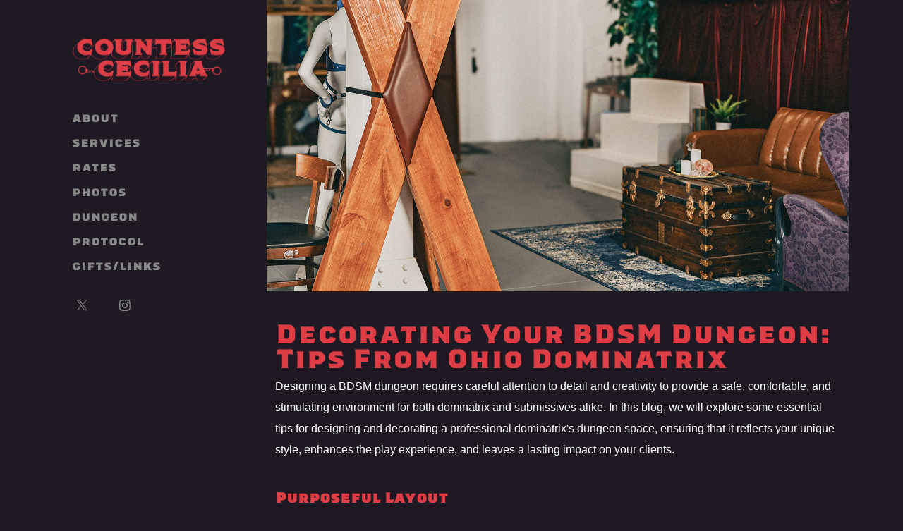

--- FILE ---
content_type: text/html; charset=utf-8
request_url: https://thebombdomme.com/new-blog
body_size: 5692
content:
<!DOCTYPE HTML>
<html lang="en-US">
<head>
  <meta charset="UTF-8" />
  <meta name="viewport" content="width=device-width, initial-scale=1" />
      <meta name="keywords"  content="Mistress Cecilia,Mistress Cecilia Cincinnati,Mistress Cecilia Ohio,sensual dominatrix,sensual dominatrix Cincinnati,sensual dominatrix Ohio,soft domme,soft domme Cincinnati,soft domme Ohio,professional dominatrix,professional dominatrix Cincinnati,professional dominatrix Ohio,pro-domme,pro-domme Cincinnati,pro-domme Ohio,dominatrix,dominatrix in Cincinnati,dominatrix in Ohio,BDSM,BDSM mistress,BDSM Cincinnati,BDSM Ohio,mistress,mistress Cincinnati,mistress Ohio,Cincinnati dominatrix,Ohio dominatrix,dominatrix sessions,dominatrix sessions cincinnati,dominatrix sessions Ohio,financial dominatrix,financial dominatrix Cincinnati,financial dominatrix Ohio,financial domination,findomme,virtual dominatrix,dungeon,dungeon Cincinnati,dungeon Ohio,BDSM dungeon,BDSM dungeon Cincinnati,BDSM dungeon Ohio,Cincinnati BDSM dungeon,Ohio BDSM dungeon,submissive,submissive Cincinnati,submissive Ohio,bondage,bondage Cincinnati,bondage Ohio,Countess,Countess Cecilia,Countess Cecilia Cincinnati" />
      <meta name="description"  content="Decorating a BDSM dungeon, with tips from Cincinnati, Ohio dominatrix, Countess Cecilia." />
      <meta name="twitter:card"  content="summary_large_image" />
      <meta name="twitter:site"  content="@AdobePortfolio" />
      <meta  property="og:title" content="Countess Cecilia | The Premier Dominatrix in Cincinnati, Ohio, for All Your BDSM Needs - Decorating Your BDSM Dungeon" />
      <meta  property="og:description" content="Decorating a BDSM dungeon, with tips from Cincinnati, Ohio dominatrix, Countess Cecilia." />
      <meta  property="og:image" content="https://cdn.myportfolio.com/8eee6701-684e-488e-bb8b-f323212e1146/19797cf0-eb02-45ea-b81e-250a07dc7de8_rwc_0x0x600x1050x600.jpg?h=2d9ac16320b60b30e9a252de51e60c0b" />
        <link rel="icon" href="https://cdn.myportfolio.com/8eee6701-684e-488e-bb8b-f323212e1146/6d5b714c-5f85-45b8-8501-4dec3651c597_carw_1x1x32.png?h=d3835f2bf49e17c3cda51b3bf7bb2262" />
        <link rel="apple-touch-icon" href="https://cdn.myportfolio.com/8eee6701-684e-488e-bb8b-f323212e1146/c4039105-aa82-41a9-8997-3a196808b230_carw_1x1x180.png?h=0b5b39fdda8a75d8d24b9c2a2a577074" />
      <link rel="stylesheet" href="/dist/css/main.css" type="text/css" />
      <link rel="stylesheet" href="https://cdn.myportfolio.com/8eee6701-684e-488e-bb8b-f323212e1146/717829a48b5fad64747b7bf2f577ae731740316023.css?h=dc94a4d96d248c37a4eae1dec9c7e5b2" type="text/css" />
    <link rel="canonical" href="https://thebombdomme.com/new-blog" />
      <title>Countess Cecilia | The Premier Dominatrix in Cincinnati, Ohio, for All Your BDSM Needs - Decorating Your BDSM Dungeon</title>
    <script type="text/javascript" src="//use.typekit.net/ik/kPTmFRvlEk7_-k3Cs4WwtvfPmaOYhRvclcXGmyliqcJfec3JGLGmIKvDFQqawQFLZcZRFcjujQItwDMhZAwtZeIUwcIowcbow24KwQ6DwQjX5ejkjAs85gGMJ6sRp1BnJ6scZcFRH6GJ7lCfIMMjgfMfH6qJKR9bMs6IJMJ7fbKOFsMgeMj6MTMgt-DWn3j.js?cb=8dae7d4d979f383d5ca1dd118e49b6878a07c580" async onload="
    try {
      window.Typekit.load();
    } catch (e) {
      console.warn('Typekit not loaded.');
    }
    "></script>
</head>
  <body>  <div class='page-background-video page-background-video-with-panel'>
  </div>
  <div class="js-responsive-nav">
    <div class="responsive-nav has-social">
      <div class="close-responsive-click-area js-close-responsive-nav">
        <div class="close-responsive-button"></div>
      </div>
          <nav data-hover-hint="nav">
      <div class="page-title">
        <a href="/about" >about</a>
      </div>
      <div class="page-title">
        <a href="/services" >services</a>
      </div>
      <div class="page-title">
        <a href="/rates" >rates</a>
      </div>
      <div class="page-title">
        <a href="/photos" >photos</a>
      </div>
      <div class="page-title">
        <a href="/dungeon" >dungeon</a>
      </div>
      <div class="page-title">
        <a href="/protocol" >protocol</a>
      </div>
      <div class="page-title">
        <a href="/gifts" >gifts/links</a>
      </div>
              <ul class="group">
              </ul>
              <div class="social pf-nav-social" data-hover-hint="navSocialIcons">
                <ul>
                        <li>
                          <a href="https://twitter.com/TheCountessCe" target="_blank">
                            <svg xmlns="http://www.w3.org/2000/svg" xmlns:xlink="http://www.w3.org/1999/xlink" version="1.1" x="0px" y="0px" viewBox="-8 -3 35 24" xml:space="preserve" class="icon"><path d="M10.4 7.4 16.9 0h-1.5L9.7 6.4 5.2 0H0l6.8 9.7L0 17.4h1.5l5.9-6.8 4.7 6.8h5.2l-6.9-10ZM8.3 9.8l-.7-1-5.5-7.6h2.4l4.4 6.2.7 1 5.7 8h-2.4L8.3 9.8Z"/></svg>
                          </a>
                        </li>
                        <li>
                          <a href="https://www.instagram.com/countesscecilia/" target="_blank">
                            <svg version="1.1" id="Layer_1" xmlns="http://www.w3.org/2000/svg" xmlns:xlink="http://www.w3.org/1999/xlink" viewBox="0 0 30 24" style="enable-background:new 0 0 30 24;" xml:space="preserve" class="icon">
                            <g>
                              <path d="M15,5.4c2.1,0,2.4,0,3.2,0c0.8,0,1.2,0.2,1.5,0.3c0.4,0.1,0.6,0.3,0.9,0.6c0.3,0.3,0.5,0.5,0.6,0.9
                                c0.1,0.3,0.2,0.7,0.3,1.5c0,0.8,0,1.1,0,3.2s0,2.4,0,3.2c0,0.8-0.2,1.2-0.3,1.5c-0.1,0.4-0.3,0.6-0.6,0.9c-0.3,0.3-0.5,0.5-0.9,0.6
                                c-0.3,0.1-0.7,0.2-1.5,0.3c-0.8,0-1.1,0-3.2,0s-2.4,0-3.2,0c-0.8,0-1.2-0.2-1.5-0.3c-0.4-0.1-0.6-0.3-0.9-0.6
                                c-0.3-0.3-0.5-0.5-0.6-0.9c-0.1-0.3-0.2-0.7-0.3-1.5c0-0.8,0-1.1,0-3.2s0-2.4,0-3.2c0-0.8,0.2-1.2,0.3-1.5c0.1-0.4,0.3-0.6,0.6-0.9
                                c0.3-0.3,0.5-0.5,0.9-0.6c0.3-0.1,0.7-0.2,1.5-0.3C12.6,5.4,12.9,5.4,15,5.4 M15,4c-2.2,0-2.4,0-3.3,0c-0.9,0-1.4,0.2-1.9,0.4
                                c-0.5,0.2-1,0.5-1.4,0.9C7.9,5.8,7.6,6.2,7.4,6.8C7.2,7.3,7.1,7.9,7,8.7C7,9.6,7,9.8,7,12s0,2.4,0,3.3c0,0.9,0.2,1.4,0.4,1.9
                                c0.2,0.5,0.5,1,0.9,1.4c0.4,0.4,0.9,0.7,1.4,0.9c0.5,0.2,1.1,0.3,1.9,0.4c0.9,0,1.1,0,3.3,0s2.4,0,3.3,0c0.9,0,1.4-0.2,1.9-0.4
                                c0.5-0.2,1-0.5,1.4-0.9c0.4-0.4,0.7-0.9,0.9-1.4c0.2-0.5,0.3-1.1,0.4-1.9c0-0.9,0-1.1,0-3.3s0-2.4,0-3.3c0-0.9-0.2-1.4-0.4-1.9
                                c-0.2-0.5-0.5-1-0.9-1.4c-0.4-0.4-0.9-0.7-1.4-0.9c-0.5-0.2-1.1-0.3-1.9-0.4C17.4,4,17.2,4,15,4L15,4L15,4z"/>
                              <path d="M15,7.9c-2.3,0-4.1,1.8-4.1,4.1s1.8,4.1,4.1,4.1s4.1-1.8,4.1-4.1S17.3,7.9,15,7.9L15,7.9z M15,14.7c-1.5,0-2.7-1.2-2.7-2.7
                                c0-1.5,1.2-2.7,2.7-2.7s2.7,1.2,2.7,2.7C17.7,13.5,16.5,14.7,15,14.7L15,14.7z"/>
                              <path d="M20.2,7.7c0,0.5-0.4,1-1,1s-1-0.4-1-1s0.4-1,1-1S20.2,7.2,20.2,7.7L20.2,7.7z"/>
                            </g>
                            </svg>
                          </a>
                        </li>
                </ul>
              </div>
          </nav>
    </div>
  </div>
  <div class="site-wrap cfix">
    <div class="site-container">
      <div class="site-content e2e-site-content">
        <div class="sidebar-content">
          <header class="site-header">
              <div class="logo-wrap" data-hover-hint="logo">
                    <div class="logo e2e-site-logo-text logo-image  ">
    <a href="/about" class="image-normal image-link">
      <img src="https://cdn.myportfolio.com/8eee6701-684e-488e-bb8b-f323212e1146/5c897178-ab72-4a03-a03b-57b2169393c9_rwc_51x0x1825x561x4096.png?h=ce453bd1a8ed44bf7e928a0b88a6802e" alt="Countess Cecilia Logo. Pro Dominatrix and BDSM Dungeon in Cincinnati.">
    </a>
</div>
              </div>
  <div class="hamburger-click-area js-hamburger">
    <div class="hamburger">
      <i></i>
      <i></i>
      <i></i>
    </div>
  </div>
          </header>
              <nav data-hover-hint="nav">
      <div class="page-title">
        <a href="/about" >about</a>
      </div>
      <div class="page-title">
        <a href="/services" >services</a>
      </div>
      <div class="page-title">
        <a href="/rates" >rates</a>
      </div>
      <div class="page-title">
        <a href="/photos" >photos</a>
      </div>
      <div class="page-title">
        <a href="/dungeon" >dungeon</a>
      </div>
      <div class="page-title">
        <a href="/protocol" >protocol</a>
      </div>
      <div class="page-title">
        <a href="/gifts" >gifts/links</a>
      </div>
              <ul class="group">
              </ul>
                  <div class="social pf-nav-social" data-hover-hint="navSocialIcons">
                    <ul>
                            <li>
                              <a href="https://twitter.com/TheCountessCe" target="_blank">
                                <svg xmlns="http://www.w3.org/2000/svg" xmlns:xlink="http://www.w3.org/1999/xlink" version="1.1" x="0px" y="0px" viewBox="-8 -3 35 24" xml:space="preserve" class="icon"><path d="M10.4 7.4 16.9 0h-1.5L9.7 6.4 5.2 0H0l6.8 9.7L0 17.4h1.5l5.9-6.8 4.7 6.8h5.2l-6.9-10ZM8.3 9.8l-.7-1-5.5-7.6h2.4l4.4 6.2.7 1 5.7 8h-2.4L8.3 9.8Z"/></svg>
                              </a>
                            </li>
                            <li>
                              <a href="https://www.instagram.com/countesscecilia/" target="_blank">
                                <svg version="1.1" id="Layer_1" xmlns="http://www.w3.org/2000/svg" xmlns:xlink="http://www.w3.org/1999/xlink" viewBox="0 0 30 24" style="enable-background:new 0 0 30 24;" xml:space="preserve" class="icon">
                                <g>
                                  <path d="M15,5.4c2.1,0,2.4,0,3.2,0c0.8,0,1.2,0.2,1.5,0.3c0.4,0.1,0.6,0.3,0.9,0.6c0.3,0.3,0.5,0.5,0.6,0.9
                                    c0.1,0.3,0.2,0.7,0.3,1.5c0,0.8,0,1.1,0,3.2s0,2.4,0,3.2c0,0.8-0.2,1.2-0.3,1.5c-0.1,0.4-0.3,0.6-0.6,0.9c-0.3,0.3-0.5,0.5-0.9,0.6
                                    c-0.3,0.1-0.7,0.2-1.5,0.3c-0.8,0-1.1,0-3.2,0s-2.4,0-3.2,0c-0.8,0-1.2-0.2-1.5-0.3c-0.4-0.1-0.6-0.3-0.9-0.6
                                    c-0.3-0.3-0.5-0.5-0.6-0.9c-0.1-0.3-0.2-0.7-0.3-1.5c0-0.8,0-1.1,0-3.2s0-2.4,0-3.2c0-0.8,0.2-1.2,0.3-1.5c0.1-0.4,0.3-0.6,0.6-0.9
                                    c0.3-0.3,0.5-0.5,0.9-0.6c0.3-0.1,0.7-0.2,1.5-0.3C12.6,5.4,12.9,5.4,15,5.4 M15,4c-2.2,0-2.4,0-3.3,0c-0.9,0-1.4,0.2-1.9,0.4
                                    c-0.5,0.2-1,0.5-1.4,0.9C7.9,5.8,7.6,6.2,7.4,6.8C7.2,7.3,7.1,7.9,7,8.7C7,9.6,7,9.8,7,12s0,2.4,0,3.3c0,0.9,0.2,1.4,0.4,1.9
                                    c0.2,0.5,0.5,1,0.9,1.4c0.4,0.4,0.9,0.7,1.4,0.9c0.5,0.2,1.1,0.3,1.9,0.4c0.9,0,1.1,0,3.3,0s2.4,0,3.3,0c0.9,0,1.4-0.2,1.9-0.4
                                    c0.5-0.2,1-0.5,1.4-0.9c0.4-0.4,0.7-0.9,0.9-1.4c0.2-0.5,0.3-1.1,0.4-1.9c0-0.9,0-1.1,0-3.3s0-2.4,0-3.3c0-0.9-0.2-1.4-0.4-1.9
                                    c-0.2-0.5-0.5-1-0.9-1.4c-0.4-0.4-0.9-0.7-1.4-0.9c-0.5-0.2-1.1-0.3-1.9-0.4C17.4,4,17.2,4,15,4L15,4L15,4z"/>
                                  <path d="M15,7.9c-2.3,0-4.1,1.8-4.1,4.1s1.8,4.1,4.1,4.1s4.1-1.8,4.1-4.1S17.3,7.9,15,7.9L15,7.9z M15,14.7c-1.5,0-2.7-1.2-2.7-2.7
                                    c0-1.5,1.2-2.7,2.7-2.7s2.7,1.2,2.7,2.7C17.7,13.5,16.5,14.7,15,14.7L15,14.7z"/>
                                  <path d="M20.2,7.7c0,0.5-0.4,1-1,1s-1-0.4-1-1s0.4-1,1-1S20.2,7.2,20.2,7.7L20.2,7.7z"/>
                                </g>
                                </svg>
                              </a>
                            </li>
                    </ul>
                  </div>
              </nav>
        </div>
        <main>
  <div class="page-container js-site-wrap" data-context="page.page.container" data-hover-hint="pageContainer">
    <section class="page standard-modules">
      <div class="page-content js-page-content" data-context="pages" data-identity="id:p65bea949db535a412a2c6f3d381288226596e95b416ae5e42e8ba">
        <div id="project-canvas" class="js-project-modules modules content">
          <div id="project-modules">
              
              <div class="project-module module image project-module-image js-js-project-module"  style="padding-top: px;
padding-bottom: px;
">

  

  
     <div class="js-lightbox" data-src="https://cdn.myportfolio.com/8eee6701-684e-488e-bb8b-f323212e1146/857f744c-d441-4ae1-84a7-9d69d0b2736a.jpg?h=cc926ed35e0ff9a770912a8f2f3c300d">
           <img
             class="js-lazy e2e-site-project-module-image"
             src="[data-uri]"
             data-src="https://cdn.myportfolio.com/8eee6701-684e-488e-bb8b-f323212e1146/857f744c-d441-4ae1-84a7-9d69d0b2736a_rw_1920.jpg?h=8fecdeb3c1e05adb8ed615081b1749a3"
             data-srcset="https://cdn.myportfolio.com/8eee6701-684e-488e-bb8b-f323212e1146/857f744c-d441-4ae1-84a7-9d69d0b2736a_rw_600.jpg?h=d7bfbd1e05bab5f1b9d5813ea7245454 600w,https://cdn.myportfolio.com/8eee6701-684e-488e-bb8b-f323212e1146/857f744c-d441-4ae1-84a7-9d69d0b2736a_rw_1200.jpg?h=6cb394aa54a31322e6241938d84ab88b 1200w,https://cdn.myportfolio.com/8eee6701-684e-488e-bb8b-f323212e1146/857f744c-d441-4ae1-84a7-9d69d0b2736a_rw_1920.jpg?h=8fecdeb3c1e05adb8ed615081b1749a3 1600w,"
             data-sizes="(max-width: 1600px) 100vw, 1600px"
             width="1600"
             height="0"
             style="padding-bottom: 50%; background: rgba(0, 0, 0, 0.03)"
              alt="BDSM Dungeon of Dominatrix, Countess Cecilia in Cincinnati, Ohio with a St. Andrew's Cross"
           >
     </div>
  

</div>

              
              
              
              
              
              
              
              
              
              
              
              
              
              <div class="project-module module text project-module-text align- js-project-module e2e-site-project-module-text">
  <div class="rich-text js-text-editable module-text"><div style="text-align:left;" class="title">Decorating Your BDSM Dungeon: Tips From Ohio Dominatrix</div><div><div><div>Designing a BDSM dungeon requires careful attention to detail and creativity to provide a safe, comfortable, and stimulating environment for both dominatrix and submissives alike. In this blog, we will explore some essential tips for designing and decorating a professional dominatrix's dungeon space, ensuring that it reflects your unique style, enhances the play experience, and leaves a lasting impact on your clients.</div><div class="sub-title"><span class="bold">Purposeful Layout</span></div><div>The first step in creating an efficient BDSM dungeon is to plan a layout that maximizes functionality. Consider the various activities you offer and allocate dedicated areas for different experiences, such as bondage, impact play, or sensory exploration. Ensure there's ample space for movement, equipment, toy storage, and a comfortable viewing area for the dominatrix.</div><div class="sub-title"><span class="bold">Lighting</span></div><div>Lighting plays a crucial role in setting the ambiance of a BDSM dungeon. Opt for adjustable lighting fixtures or dimmers to control the intensity and create the desired mood during sessions. Experiment with combinations of warm and soft lighting to evoke different emotions and intensify the atmosphere. Incorporate strategically placed accent lights to highlight specific equipment or areas of interest.</div><div class="sub-title"><span class="bold">Colors and Theme</span></div><div>Choose a color scheme and theme that transcends your personal style while considering the psychological impact of colors on individuals. Darker hues like burgundy, royal purple, or black are commonly used to convey dominance and sensuality. Balancing these colors with neutral tones, metallic accents, or vibrant splashes can add depth and visual interest to the space. This creates an environment that is visually captivating, engrossing, and immersive.</div><div class="sub-title"><span class="bold">Privacy and Discretion</span></div><div>Privacy is paramount in a professional dominatrix's dungeon. Ensure adequate soundproofing to maintain confidentiality, as well as to prevent distractions during intense sessions. Use high-quality curtains or blinds to control visibility from the outside, ensuring complete discretion for both you and your clients.</div><div class="sub-title"><span class="bold">Comfortable Yet Functional Furniture</span></div><div>Invest in well-crafted furniture pieces that are not only aesthetically pleasing but also functional and comfortable for extended sessions. Consider options like bondage beds, spanking benches, or St. Andrew's crosses that offer versatility and adjustable features. Upholstery and cushioning should balance comfort with easy maintenance to meet the unique demands of BDSM activities while ensuring client well-being.</div><div class="sub-title"><span class="bold">Sensory Elements</span></div><div>Integrating sensory elements into the dungeon design can greatly enhance the overall experience. Think about incorporating elements such as candles with seductive scents, soft rugs or carpets for added tactile sensations, or even a sound system playing carefully curated playlists. Remember, these accessories have the potential to heighten arousal, engage clients on different levels, and promote a complete immersive experience.</div><div class="sub-title"><span class="bold">Clever Storage Solutions</span></div><div>Efficient storage solutions are a must in a BDSM dungeon to ensure proper organization and quick accessibility to various equipment and tools. Utilize specialized racks, hooks, and shelving to keep toys, restraints, and other supplies organized. Labeling and categorizing items or dedicating specific areas for different activities will help streamline your work and maintain a clean and professional appearance.</div><div class="sub-title"><span class="bold">TL;DR</span></div><div>Designing and decorating a BDSM dungeon is an art form that requires careful thought, attention to detail, and creativity. By considering the layout, lighting, colors, furniture, privacy, sensory elements, and storage solutions, you can create a space that facilitates intense and memorable BDSM experiences while reflecting your professional dominatrix style. Remember, a well-designed dungeon not only enhances the enjoyment of your clients but also showcases your professionalism, ultimately setting the stage for successful encounters.</div></div></div></div>
</div>

              
              
              
              
          </div>
        </div>
      </div>
    </section>
  </div>
              <footer class="site-footer" data-hover-hint="footer">
                <div class="footer-text">
                  © 2024 Countess Cecilia  |  Cincinnati, Ohio  |  <u><a href="https://thebombdomme.com/blog">Blog</a></u> |  <u><a href="https://thebombdomme.com/disclaimer">Disclaimer</a></u>
                </div>
              </footer>
        </main>
      </div>
    </div>
  </div>
</body>
<script type="text/javascript">
  // fix for Safari's back/forward cache
  window.onpageshow = function(e) {
    if (e.persisted) { window.location.reload(); }
  };
</script>
  <script type="text/javascript">var __config__ = {"page_id":"p65bea949db535a412a2c6f3d381288226596e95b416ae5e42e8ba","theme":{"name":"jackie\/rose"},"pageTransition":false,"linkTransition":true,"disableDownload":true,"localizedValidationMessages":{"required":"This field is required","Email":"This field must be a valid email address"},"lightbox":{"enabled":true,"color":{"opacity":0.5,"hex":"#000000"}},"cookie_banner":{"enabled":false},"googleAnalytics":{"trackingCode":"G-XEWL5TZ1RF","anonymization":false}};</script>
  <script type="text/javascript" src="/site/translations?cb=8dae7d4d979f383d5ca1dd118e49b6878a07c580"></script>
  <script type="text/javascript" src="/dist/js/main.js?cb=8dae7d4d979f383d5ca1dd118e49b6878a07c580"></script>
</html>
